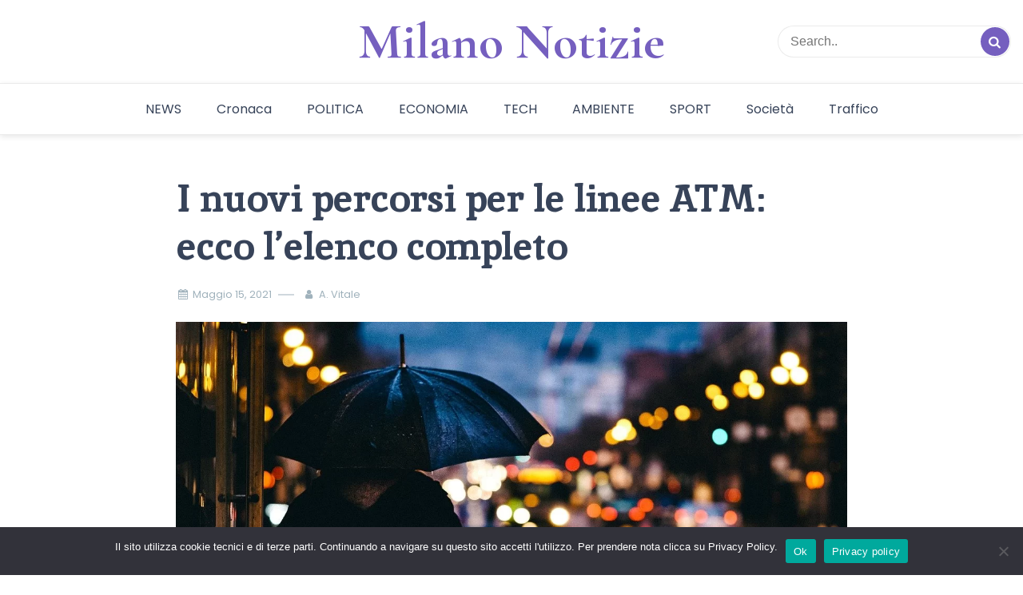

--- FILE ---
content_type: text/html; charset=UTF-8
request_url: https://milano-notizie.it/nuovi-percorsi-linee-atm-elenco-completo/
body_size: 49681
content:
<!doctype html>
<html lang="it-IT">

<head>
    <meta charset="UTF-8">
    <meta name="description" content="">
    <meta name="viewport" content="width=device-width, initial-scale=1">
    <meta name="color-scheme" content="light">
    <link rel="profile" href="https://gmpg.org/xfn/11">

    <meta name='robots' content='index, follow, max-image-preview:large, max-snippet:-1, max-video-preview:-1' />
	<style>img:is([sizes="auto" i], [sizes^="auto," i]) { contain-intrinsic-size: 3000px 1500px }</style>
	
	<!-- This site is optimized with the Yoast SEO plugin v22.7 - https://yoast.com/wordpress/plugins/seo/ -->
	<title>I nuovi percorsi per le linee ATM: ecco l’elenco completo - Milano Notizie</title>
	<link rel="canonical" href="https://milano-notizie.it/nuovi-percorsi-linee-atm-elenco-completo/" />
	<meta property="og:locale" content="it_IT" />
	<meta property="og:type" content="article" />
	<meta property="og:title" content="I nuovi percorsi per le linee ATM: ecco l’elenco completo - Milano Notizie" />
	<meta property="og:description" content="Notizie Milano – Le linee dei bus ATM a Milano in questi giorni cambiano il percorso solito che fanno quotidianamente. La linea bus numero 35 viene prolungata, nello specifico dal quartiere Porretta Certosa fino al quartiere Bovisasca e fino a M3 Affori FN e Bruzzano FN. Per quanto riguarda la linea numero 41, essa verrà [&hellip;]" />
	<meta property="og:url" content="https://milano-notizie.it/nuovi-percorsi-linee-atm-elenco-completo/" />
	<meta property="og:site_name" content="Milano Notizie" />
	<meta property="article:published_time" content="2021-05-15T22:26:22+00:00" />
	<meta property="article:modified_time" content="2021-05-17T22:31:54+00:00" />
	<meta property="og:image" content="https://milano-notizie.it/wp-content/uploads/2021/05/nuovi-percorsi-linee-atm.jpg" />
	<meta property="og:image:width" content="1280" />
	<meta property="og:image:height" content="758" />
	<meta property="og:image:type" content="image/jpeg" />
	<meta name="author" content="A. Vitale" />
	<meta name="twitter:card" content="summary_large_image" />
	<meta name="twitter:label1" content="Scritto da" />
	<meta name="twitter:data1" content="A. Vitale" />
	<meta name="twitter:label2" content="Tempo di lettura stimato" />
	<meta name="twitter:data2" content="4 minuti" />
	<script type="application/ld+json" class="yoast-schema-graph">{"@context":"https://schema.org","@graph":[{"@type":"WebPage","@id":"https://milano-notizie.it/nuovi-percorsi-linee-atm-elenco-completo/","url":"https://milano-notizie.it/nuovi-percorsi-linee-atm-elenco-completo/","name":"I nuovi percorsi per le linee ATM: ecco l’elenco completo - Milano Notizie","isPartOf":{"@id":"https://milano-notizie.it/#website"},"primaryImageOfPage":{"@id":"https://milano-notizie.it/nuovi-percorsi-linee-atm-elenco-completo/#primaryimage"},"image":{"@id":"https://milano-notizie.it/nuovi-percorsi-linee-atm-elenco-completo/#primaryimage"},"thumbnailUrl":"https://milano-notizie.it/wp-content/uploads/2021/05/nuovi-percorsi-linee-atm.jpg","datePublished":"2021-05-15T22:26:22+00:00","dateModified":"2021-05-17T22:31:54+00:00","author":{"@id":"https://milano-notizie.it/#/schema/person/8964d93cd29ec10b0f2691e4d5dd7049"},"breadcrumb":{"@id":"https://milano-notizie.it/nuovi-percorsi-linee-atm-elenco-completo/#breadcrumb"},"inLanguage":"it-IT","potentialAction":[{"@type":"ReadAction","target":["https://milano-notizie.it/nuovi-percorsi-linee-atm-elenco-completo/"]}]},{"@type":"ImageObject","inLanguage":"it-IT","@id":"https://milano-notizie.it/nuovi-percorsi-linee-atm-elenco-completo/#primaryimage","url":"https://milano-notizie.it/wp-content/uploads/2021/05/nuovi-percorsi-linee-atm.jpg","contentUrl":"https://milano-notizie.it/wp-content/uploads/2021/05/nuovi-percorsi-linee-atm.jpg","width":1280,"height":758,"caption":"nuovi-percorsi-linee-atm"},{"@type":"BreadcrumbList","@id":"https://milano-notizie.it/nuovi-percorsi-linee-atm-elenco-completo/#breadcrumb","itemListElement":[{"@type":"ListItem","position":1,"name":"Home","item":"https://milano-notizie.it/"},{"@type":"ListItem","position":2,"name":"I nuovi percorsi per le linee ATM: ecco l’elenco completo"}]},{"@type":"WebSite","@id":"https://milano-notizie.it/#website","url":"https://milano-notizie.it/","name":"Milano-Notizie.it - Notizie di Milano in tempo reale","description":"","potentialAction":[{"@type":"SearchAction","target":{"@type":"EntryPoint","urlTemplate":"https://milano-notizie.it/?s={search_term_string}"},"query-input":"required name=search_term_string"}],"inLanguage":"it-IT"},{"@type":"Person","@id":"https://milano-notizie.it/#/schema/person/8964d93cd29ec10b0f2691e4d5dd7049","name":"A. Vitale","image":{"@type":"ImageObject","inLanguage":"it-IT","@id":"https://milano-notizie.it/#/schema/person/image/","url":"https://secure.gravatar.com/avatar/e10a178f8c6a35cc1174d43f10d626e40e6168f43836ac6a762bef6ff717ab56?s=96&d=mm&r=g","contentUrl":"https://secure.gravatar.com/avatar/e10a178f8c6a35cc1174d43f10d626e40e6168f43836ac6a762bef6ff717ab56?s=96&d=mm&r=g","caption":"A. Vitale"},"url":"https://milano-notizie.it/author/andriana/"}]}</script>
	<!-- / Yoast SEO plugin. -->


<link rel='dns-prefetch' href='//fonts.googleapis.com' />
<link rel='dns-prefetch' href='//www.googletagmanager.com' />
<link rel='dns-prefetch' href='//pagead2.googlesyndication.com' />
<link rel="alternate" type="application/rss+xml" title="Milano Notizie &raquo; Feed" href="https://milano-notizie.it/feed/" />
<link rel="alternate" type="application/rss+xml" title="Milano Notizie &raquo; Feed dei commenti" href="https://milano-notizie.it/comments/feed/" />
<link rel="alternate" type="application/rss+xml" title="Milano Notizie &raquo; I nuovi percorsi per le linee ATM: ecco l’elenco completo Feed dei commenti" href="https://milano-notizie.it/nuovi-percorsi-linee-atm-elenco-completo/feed/" />
<script>
window._wpemojiSettings = {"baseUrl":"https:\/\/s.w.org\/images\/core\/emoji\/16.0.1\/72x72\/","ext":".png","svgUrl":"https:\/\/s.w.org\/images\/core\/emoji\/16.0.1\/svg\/","svgExt":".svg","source":{"concatemoji":"https:\/\/milano-notizie.it\/wp-includes\/js\/wp-emoji-release.min.js?ver=6.8.3"}};
/*! This file is auto-generated */
!function(s,n){var o,i,e;function c(e){try{var t={supportTests:e,timestamp:(new Date).valueOf()};sessionStorage.setItem(o,JSON.stringify(t))}catch(e){}}function p(e,t,n){e.clearRect(0,0,e.canvas.width,e.canvas.height),e.fillText(t,0,0);var t=new Uint32Array(e.getImageData(0,0,e.canvas.width,e.canvas.height).data),a=(e.clearRect(0,0,e.canvas.width,e.canvas.height),e.fillText(n,0,0),new Uint32Array(e.getImageData(0,0,e.canvas.width,e.canvas.height).data));return t.every(function(e,t){return e===a[t]})}function u(e,t){e.clearRect(0,0,e.canvas.width,e.canvas.height),e.fillText(t,0,0);for(var n=e.getImageData(16,16,1,1),a=0;a<n.data.length;a++)if(0!==n.data[a])return!1;return!0}function f(e,t,n,a){switch(t){case"flag":return n(e,"\ud83c\udff3\ufe0f\u200d\u26a7\ufe0f","\ud83c\udff3\ufe0f\u200b\u26a7\ufe0f")?!1:!n(e,"\ud83c\udde8\ud83c\uddf6","\ud83c\udde8\u200b\ud83c\uddf6")&&!n(e,"\ud83c\udff4\udb40\udc67\udb40\udc62\udb40\udc65\udb40\udc6e\udb40\udc67\udb40\udc7f","\ud83c\udff4\u200b\udb40\udc67\u200b\udb40\udc62\u200b\udb40\udc65\u200b\udb40\udc6e\u200b\udb40\udc67\u200b\udb40\udc7f");case"emoji":return!a(e,"\ud83e\udedf")}return!1}function g(e,t,n,a){var r="undefined"!=typeof WorkerGlobalScope&&self instanceof WorkerGlobalScope?new OffscreenCanvas(300,150):s.createElement("canvas"),o=r.getContext("2d",{willReadFrequently:!0}),i=(o.textBaseline="top",o.font="600 32px Arial",{});return e.forEach(function(e){i[e]=t(o,e,n,a)}),i}function t(e){var t=s.createElement("script");t.src=e,t.defer=!0,s.head.appendChild(t)}"undefined"!=typeof Promise&&(o="wpEmojiSettingsSupports",i=["flag","emoji"],n.supports={everything:!0,everythingExceptFlag:!0},e=new Promise(function(e){s.addEventListener("DOMContentLoaded",e,{once:!0})}),new Promise(function(t){var n=function(){try{var e=JSON.parse(sessionStorage.getItem(o));if("object"==typeof e&&"number"==typeof e.timestamp&&(new Date).valueOf()<e.timestamp+604800&&"object"==typeof e.supportTests)return e.supportTests}catch(e){}return null}();if(!n){if("undefined"!=typeof Worker&&"undefined"!=typeof OffscreenCanvas&&"undefined"!=typeof URL&&URL.createObjectURL&&"undefined"!=typeof Blob)try{var e="postMessage("+g.toString()+"("+[JSON.stringify(i),f.toString(),p.toString(),u.toString()].join(",")+"));",a=new Blob([e],{type:"text/javascript"}),r=new Worker(URL.createObjectURL(a),{name:"wpTestEmojiSupports"});return void(r.onmessage=function(e){c(n=e.data),r.terminate(),t(n)})}catch(e){}c(n=g(i,f,p,u))}t(n)}).then(function(e){for(var t in e)n.supports[t]=e[t],n.supports.everything=n.supports.everything&&n.supports[t],"flag"!==t&&(n.supports.everythingExceptFlag=n.supports.everythingExceptFlag&&n.supports[t]);n.supports.everythingExceptFlag=n.supports.everythingExceptFlag&&!n.supports.flag,n.DOMReady=!1,n.readyCallback=function(){n.DOMReady=!0}}).then(function(){return e}).then(function(){var e;n.supports.everything||(n.readyCallback(),(e=n.source||{}).concatemoji?t(e.concatemoji):e.wpemoji&&e.twemoji&&(t(e.twemoji),t(e.wpemoji)))}))}((window,document),window._wpemojiSettings);
</script>
<style id='wp-emoji-styles-inline-css'>

	img.wp-smiley, img.emoji {
		display: inline !important;
		border: none !important;
		box-shadow: none !important;
		height: 1em !important;
		width: 1em !important;
		margin: 0 0.07em !important;
		vertical-align: -0.1em !important;
		background: none !important;
		padding: 0 !important;
	}
</style>
<link rel='stylesheet' id='wp-block-library-css' href='https://milano-notizie.it/wp-includes/css/dist/block-library/style.min.css?ver=6.8.3' media='all' />
<style id='classic-theme-styles-inline-css'>
/*! This file is auto-generated */
.wp-block-button__link{color:#fff;background-color:#32373c;border-radius:9999px;box-shadow:none;text-decoration:none;padding:calc(.667em + 2px) calc(1.333em + 2px);font-size:1.125em}.wp-block-file__button{background:#32373c;color:#fff;text-decoration:none}
</style>
<style id='global-styles-inline-css'>
:root{--wp--preset--aspect-ratio--square: 1;--wp--preset--aspect-ratio--4-3: 4/3;--wp--preset--aspect-ratio--3-4: 3/4;--wp--preset--aspect-ratio--3-2: 3/2;--wp--preset--aspect-ratio--2-3: 2/3;--wp--preset--aspect-ratio--16-9: 16/9;--wp--preset--aspect-ratio--9-16: 9/16;--wp--preset--color--black: #000000;--wp--preset--color--cyan-bluish-gray: #abb8c3;--wp--preset--color--white: #ffffff;--wp--preset--color--pale-pink: #f78da7;--wp--preset--color--vivid-red: #cf2e2e;--wp--preset--color--luminous-vivid-orange: #ff6900;--wp--preset--color--luminous-vivid-amber: #fcb900;--wp--preset--color--light-green-cyan: #7bdcb5;--wp--preset--color--vivid-green-cyan: #00d084;--wp--preset--color--pale-cyan-blue: #8ed1fc;--wp--preset--color--vivid-cyan-blue: #0693e3;--wp--preset--color--vivid-purple: #9b51e0;--wp--preset--gradient--vivid-cyan-blue-to-vivid-purple: linear-gradient(135deg,rgba(6,147,227,1) 0%,rgb(155,81,224) 100%);--wp--preset--gradient--light-green-cyan-to-vivid-green-cyan: linear-gradient(135deg,rgb(122,220,180) 0%,rgb(0,208,130) 100%);--wp--preset--gradient--luminous-vivid-amber-to-luminous-vivid-orange: linear-gradient(135deg,rgba(252,185,0,1) 0%,rgba(255,105,0,1) 100%);--wp--preset--gradient--luminous-vivid-orange-to-vivid-red: linear-gradient(135deg,rgba(255,105,0,1) 0%,rgb(207,46,46) 100%);--wp--preset--gradient--very-light-gray-to-cyan-bluish-gray: linear-gradient(135deg,rgb(238,238,238) 0%,rgb(169,184,195) 100%);--wp--preset--gradient--cool-to-warm-spectrum: linear-gradient(135deg,rgb(74,234,220) 0%,rgb(151,120,209) 20%,rgb(207,42,186) 40%,rgb(238,44,130) 60%,rgb(251,105,98) 80%,rgb(254,248,76) 100%);--wp--preset--gradient--blush-light-purple: linear-gradient(135deg,rgb(255,206,236) 0%,rgb(152,150,240) 100%);--wp--preset--gradient--blush-bordeaux: linear-gradient(135deg,rgb(254,205,165) 0%,rgb(254,45,45) 50%,rgb(107,0,62) 100%);--wp--preset--gradient--luminous-dusk: linear-gradient(135deg,rgb(255,203,112) 0%,rgb(199,81,192) 50%,rgb(65,88,208) 100%);--wp--preset--gradient--pale-ocean: linear-gradient(135deg,rgb(255,245,203) 0%,rgb(182,227,212) 50%,rgb(51,167,181) 100%);--wp--preset--gradient--electric-grass: linear-gradient(135deg,rgb(202,248,128) 0%,rgb(113,206,126) 100%);--wp--preset--gradient--midnight: linear-gradient(135deg,rgb(2,3,129) 0%,rgb(40,116,252) 100%);--wp--preset--font-size--small: 13px;--wp--preset--font-size--medium: 20px;--wp--preset--font-size--large: 36px;--wp--preset--font-size--x-large: 42px;--wp--preset--spacing--20: 0.44rem;--wp--preset--spacing--30: 0.67rem;--wp--preset--spacing--40: 1rem;--wp--preset--spacing--50: 1.5rem;--wp--preset--spacing--60: 2.25rem;--wp--preset--spacing--70: 3.38rem;--wp--preset--spacing--80: 5.06rem;--wp--preset--shadow--natural: 6px 6px 9px rgba(0, 0, 0, 0.2);--wp--preset--shadow--deep: 12px 12px 50px rgba(0, 0, 0, 0.4);--wp--preset--shadow--sharp: 6px 6px 0px rgba(0, 0, 0, 0.2);--wp--preset--shadow--outlined: 6px 6px 0px -3px rgba(255, 255, 255, 1), 6px 6px rgba(0, 0, 0, 1);--wp--preset--shadow--crisp: 6px 6px 0px rgba(0, 0, 0, 1);}:where(.is-layout-flex){gap: 0.5em;}:where(.is-layout-grid){gap: 0.5em;}body .is-layout-flex{display: flex;}.is-layout-flex{flex-wrap: wrap;align-items: center;}.is-layout-flex > :is(*, div){margin: 0;}body .is-layout-grid{display: grid;}.is-layout-grid > :is(*, div){margin: 0;}:where(.wp-block-columns.is-layout-flex){gap: 2em;}:where(.wp-block-columns.is-layout-grid){gap: 2em;}:where(.wp-block-post-template.is-layout-flex){gap: 1.25em;}:where(.wp-block-post-template.is-layout-grid){gap: 1.25em;}.has-black-color{color: var(--wp--preset--color--black) !important;}.has-cyan-bluish-gray-color{color: var(--wp--preset--color--cyan-bluish-gray) !important;}.has-white-color{color: var(--wp--preset--color--white) !important;}.has-pale-pink-color{color: var(--wp--preset--color--pale-pink) !important;}.has-vivid-red-color{color: var(--wp--preset--color--vivid-red) !important;}.has-luminous-vivid-orange-color{color: var(--wp--preset--color--luminous-vivid-orange) !important;}.has-luminous-vivid-amber-color{color: var(--wp--preset--color--luminous-vivid-amber) !important;}.has-light-green-cyan-color{color: var(--wp--preset--color--light-green-cyan) !important;}.has-vivid-green-cyan-color{color: var(--wp--preset--color--vivid-green-cyan) !important;}.has-pale-cyan-blue-color{color: var(--wp--preset--color--pale-cyan-blue) !important;}.has-vivid-cyan-blue-color{color: var(--wp--preset--color--vivid-cyan-blue) !important;}.has-vivid-purple-color{color: var(--wp--preset--color--vivid-purple) !important;}.has-black-background-color{background-color: var(--wp--preset--color--black) !important;}.has-cyan-bluish-gray-background-color{background-color: var(--wp--preset--color--cyan-bluish-gray) !important;}.has-white-background-color{background-color: var(--wp--preset--color--white) !important;}.has-pale-pink-background-color{background-color: var(--wp--preset--color--pale-pink) !important;}.has-vivid-red-background-color{background-color: var(--wp--preset--color--vivid-red) !important;}.has-luminous-vivid-orange-background-color{background-color: var(--wp--preset--color--luminous-vivid-orange) !important;}.has-luminous-vivid-amber-background-color{background-color: var(--wp--preset--color--luminous-vivid-amber) !important;}.has-light-green-cyan-background-color{background-color: var(--wp--preset--color--light-green-cyan) !important;}.has-vivid-green-cyan-background-color{background-color: var(--wp--preset--color--vivid-green-cyan) !important;}.has-pale-cyan-blue-background-color{background-color: var(--wp--preset--color--pale-cyan-blue) !important;}.has-vivid-cyan-blue-background-color{background-color: var(--wp--preset--color--vivid-cyan-blue) !important;}.has-vivid-purple-background-color{background-color: var(--wp--preset--color--vivid-purple) !important;}.has-black-border-color{border-color: var(--wp--preset--color--black) !important;}.has-cyan-bluish-gray-border-color{border-color: var(--wp--preset--color--cyan-bluish-gray) !important;}.has-white-border-color{border-color: var(--wp--preset--color--white) !important;}.has-pale-pink-border-color{border-color: var(--wp--preset--color--pale-pink) !important;}.has-vivid-red-border-color{border-color: var(--wp--preset--color--vivid-red) !important;}.has-luminous-vivid-orange-border-color{border-color: var(--wp--preset--color--luminous-vivid-orange) !important;}.has-luminous-vivid-amber-border-color{border-color: var(--wp--preset--color--luminous-vivid-amber) !important;}.has-light-green-cyan-border-color{border-color: var(--wp--preset--color--light-green-cyan) !important;}.has-vivid-green-cyan-border-color{border-color: var(--wp--preset--color--vivid-green-cyan) !important;}.has-pale-cyan-blue-border-color{border-color: var(--wp--preset--color--pale-cyan-blue) !important;}.has-vivid-cyan-blue-border-color{border-color: var(--wp--preset--color--vivid-cyan-blue) !important;}.has-vivid-purple-border-color{border-color: var(--wp--preset--color--vivid-purple) !important;}.has-vivid-cyan-blue-to-vivid-purple-gradient-background{background: var(--wp--preset--gradient--vivid-cyan-blue-to-vivid-purple) !important;}.has-light-green-cyan-to-vivid-green-cyan-gradient-background{background: var(--wp--preset--gradient--light-green-cyan-to-vivid-green-cyan) !important;}.has-luminous-vivid-amber-to-luminous-vivid-orange-gradient-background{background: var(--wp--preset--gradient--luminous-vivid-amber-to-luminous-vivid-orange) !important;}.has-luminous-vivid-orange-to-vivid-red-gradient-background{background: var(--wp--preset--gradient--luminous-vivid-orange-to-vivid-red) !important;}.has-very-light-gray-to-cyan-bluish-gray-gradient-background{background: var(--wp--preset--gradient--very-light-gray-to-cyan-bluish-gray) !important;}.has-cool-to-warm-spectrum-gradient-background{background: var(--wp--preset--gradient--cool-to-warm-spectrum) !important;}.has-blush-light-purple-gradient-background{background: var(--wp--preset--gradient--blush-light-purple) !important;}.has-blush-bordeaux-gradient-background{background: var(--wp--preset--gradient--blush-bordeaux) !important;}.has-luminous-dusk-gradient-background{background: var(--wp--preset--gradient--luminous-dusk) !important;}.has-pale-ocean-gradient-background{background: var(--wp--preset--gradient--pale-ocean) !important;}.has-electric-grass-gradient-background{background: var(--wp--preset--gradient--electric-grass) !important;}.has-midnight-gradient-background{background: var(--wp--preset--gradient--midnight) !important;}.has-small-font-size{font-size: var(--wp--preset--font-size--small) !important;}.has-medium-font-size{font-size: var(--wp--preset--font-size--medium) !important;}.has-large-font-size{font-size: var(--wp--preset--font-size--large) !important;}.has-x-large-font-size{font-size: var(--wp--preset--font-size--x-large) !important;}
:where(.wp-block-post-template.is-layout-flex){gap: 1.25em;}:where(.wp-block-post-template.is-layout-grid){gap: 1.25em;}
:where(.wp-block-columns.is-layout-flex){gap: 2em;}:where(.wp-block-columns.is-layout-grid){gap: 2em;}
:root :where(.wp-block-pullquote){font-size: 1.5em;line-height: 1.6;}
</style>
<link rel='stylesheet' id='contact-form-7-css' href='https://milano-notizie.it/wp-content/plugins/contact-form-7/includes/css/styles.css?ver=5.8.5' media='all' />
<link rel='stylesheet' id='cookie-notice-front-css' href='https://milano-notizie.it/wp-content/plugins/cookie-notice/css/front.min.css?ver=2.5.6' media='all' />
<link rel='stylesheet' id='fontello-css' href='https://milano-notizie.it/wp-content/themes/simple-press/css/fontello.css?ver=6.8.3' media='all' />
<link rel='stylesheet' id='simple-press-googlefonts-css' href='https://fonts.googleapis.com/css?family=Poppins%3A200%2C300%2C400%2C500%2C600%2C700%2C800%2C900%7CInika%3A200%2C300%2C400%2C500%2C600%2C700%2C800%2C900%7CCormorant+Garamond%3A200%2C300%2C400%2C500%2C600%2C700%2C800%2C900%7C&#038;ver=6.8.3' media='all' />
<link rel='stylesheet' id='simple-press-style-css' href='https://milano-notizie.it/wp-content/themes/simple-press/style.css?ver=1.0.7' media='all' />
<style id='simple-press-style-inline-css'>


                :root {
                        --primary-color: #755fbf;
                        --secondary-color: #3a458c;
                        --text-color: #333333;
                        --light-color: #ffffff;
                        --dark-color: #374359;
                        --grey-color: #a0b2bc;
                }
                
                /* font family */
                body{ font: 400 16px Poppins; line-height: 1.7;}

                h1,h2,h3,h4,h5,h6{ font-family: Inika }                


                /* site title size */
                .site-title a{color: #755fbf;}
                .site-title{font-size: 4rem; font-family: Cormorant Garamond; }

                header .custom-logo{ width: 12rem; }

                /* container width */
                .container{max-width: 1400px; }

                
        
</style>
<script id="cookie-notice-front-js-before">
var cnArgs = {"ajaxUrl":"https:\/\/milano-notizie.it\/wp-admin\/admin-ajax.php","nonce":"233f1540b8","hideEffect":"fade","position":"bottom","onScroll":false,"onScrollOffset":100,"onClick":false,"cookieName":"cookie_notice_accepted","cookieTime":2592000,"cookieTimeRejected":2592000,"globalCookie":false,"redirection":false,"cache":true,"revokeCookies":false,"revokeCookiesOpt":"automatic"};
</script>
<script src="https://milano-notizie.it/wp-content/plugins/cookie-notice/js/front.min.js?ver=2.5.6" id="cookie-notice-front-js"></script>
<script src="https://milano-notizie.it/wp-includes/js/jquery/jquery.min.js?ver=3.7.1" id="jquery-core-js"></script>
<script src="https://milano-notizie.it/wp-includes/js/jquery/jquery-migrate.min.js?ver=3.4.1" id="jquery-migrate-js"></script>
<script id="simple_press_loadmore-js-extra">
var simple_press_loadmore_params = {"ajaxurl":"https:\/\/milano-notizie.it\/wp-admin\/admin-ajax.php","current_page":"1","max_page":"53","cat":"0"};
</script>
<script src="https://milano-notizie.it/wp-content/themes/simple-press/js/loadmore.js?ver=6.8.3" id="simple_press_loadmore-js"></script>
<link rel="https://api.w.org/" href="https://milano-notizie.it/wp-json/" /><link rel="alternate" title="JSON" type="application/json" href="https://milano-notizie.it/wp-json/wp/v2/posts/740" /><link rel="EditURI" type="application/rsd+xml" title="RSD" href="https://milano-notizie.it/xmlrpc.php?rsd" />
<meta name="generator" content="WordPress 6.8.3" />
<link rel='shortlink' href='https://milano-notizie.it/?p=740' />
<link rel="alternate" title="oEmbed (JSON)" type="application/json+oembed" href="https://milano-notizie.it/wp-json/oembed/1.0/embed?url=https%3A%2F%2Fmilano-notizie.it%2Fnuovi-percorsi-linee-atm-elenco-completo%2F" />
<link rel="alternate" title="oEmbed (XML)" type="text/xml+oembed" href="https://milano-notizie.it/wp-json/oembed/1.0/embed?url=https%3A%2F%2Fmilano-notizie.it%2Fnuovi-percorsi-linee-atm-elenco-completo%2F&#038;format=xml" />
<meta name="generator" content="Site Kit by Google 1.152.1" /><link rel="pingback" href="https://milano-notizie.it/xmlrpc.php">
<!-- Meta tag Google AdSense aggiunti da Site Kit -->
<meta name="google-adsense-platform-account" content="ca-host-pub-2644536267352236">
<meta name="google-adsense-platform-domain" content="sitekit.withgoogle.com">
<!-- Fine dei meta tag Google AdSense aggiunti da Site Kit -->

<!-- Snippet Google AdSense aggiunto da Site Kit -->
<script async src="https://pagead2.googlesyndication.com/pagead/js/adsbygoogle.js?client=ca-pub-8175119422791718&amp;host=ca-host-pub-2644536267352236" crossorigin="anonymous"></script>

<!-- Termina lo snippet Google AdSense aggiunto da Site Kit -->
<link rel="icon" href="https://milano-notizie.it/wp-content/uploads/2021/05/cropped-Logo-Milano-Notizie-32x32.png" sizes="32x32" />
<link rel="icon" href="https://milano-notizie.it/wp-content/uploads/2021/05/cropped-Logo-Milano-Notizie-192x192.png" sizes="192x192" />
<link rel="apple-touch-icon" href="https://milano-notizie.it/wp-content/uploads/2021/05/cropped-Logo-Milano-Notizie-180x180.png" />
<meta name="msapplication-TileImage" content="https://milano-notizie.it/wp-content/uploads/2021/05/cropped-Logo-Milano-Notizie-270x270.png" />
</head>


<body class="wp-singular post-template-default single single-post postid-740 single-format-standard wp-theme-simple-press cookies-not-set no-sidebar">
        
    <div id="page" class="site">
        <a class="skip-link screen-reader-text" href="#primary">Skip to content</a>

        <header id="masthead" class="site-header">
            <div class="header-layout-4">
	<div class="middle-header header-wrapper">
		<div class="container">
			<ul class="social-links">
                    
        
</ul>

			<div class="site-branding">
				<div class="site-title"><a href="https://milano-notizie.it" rel="home">Milano Notizie</a></div>							</div><!-- .site-branding -->
			<form class="header-search" action="https://milano-notizie.it">
	<input type="text" placeholder="Search.." name="s">
	<button type="submit"><i class="icon-search"></i></button>
</form> 
		</div>
	</div>
	<div class="sticky-top">
	<div class="bottom-header">
		<div class="container">
			<div class="site-branding">
				<div class="site-title"><a href="https://milano-notizie.it" rel="home">Milano Notizie</a></div>							</div><!-- .site-branding -->
			<nav id="site-navigation" class="main-navigation">
				<button class="menu-toggle" aria-controls="primary-menu" aria-expanded="false"><!-- Primary Menu -->
					<div id="nav-icon">
						<span></span>
						<span></span>
						<span></span>
						<span></span>
					</div>
				</button>
				<div class="menu-td-demo-header-menu-container"><ul id="primary-menu" class="menu"><li id="menu-item-158" class="menu-item menu-item-type-post_type menu-item-object-page menu-item-home menu-item-158"><a href="https://milano-notizie.it/milano-notizie-it/">NEWS</a></li>
<li id="menu-item-587" class="menu-item menu-item-type-taxonomy menu-item-object-category menu-item-587"><a href="https://milano-notizie.it/cronaca/">Cronaca</a></li>
<li id="menu-item-159" class="menu-item menu-item-type-custom menu-item-object-custom menu-item-159"><a href="https://milano-notizie.it/politica/">POLITICA</a></li>
<li id="menu-item-160" class="menu-item menu-item-type-custom menu-item-object-custom menu-item-160"><a href="https://milano-notizie.it/economia/">ECONOMIA</a></li>
<li id="menu-item-162" class="menu-item menu-item-type-custom menu-item-object-custom menu-item-162"><a href="https://milano-notizie.it/tecnologia/">TECH</a></li>
<li id="menu-item-337" class="menu-item menu-item-type-taxonomy menu-item-object-category menu-item-337"><a href="https://milano-notizie.it/ambiente/">AMBIENTE</a></li>
<li id="menu-item-338" class="menu-item menu-item-type-taxonomy menu-item-object-category menu-item-338"><a href="https://milano-notizie.it/sport/">SPORT</a></li>
<li id="menu-item-355" class="menu-item menu-item-type-taxonomy menu-item-object-category menu-item-355"><a href="https://milano-notizie.it/societa/">Società</a></li>
<li id="menu-item-586" class="menu-item menu-item-type-taxonomy menu-item-object-category current-post-ancestor current-menu-parent current-post-parent menu-item-586"><a href="https://milano-notizie.it/traffico/">Traffico</a></li>
</ul></div>			</nav><!-- #site-navigation -->
		</div>
		</div>
	</div>
</div>        </header><!-- #masthead -->

        

        
    </div>



    <div id="primary">


    <div class="top-banner-section">
        <img src="">
    </div>


    

    
            <div class="simple-press-light-dark-toggle">           
            <label class="switch simple-press-light-dark-toggle-label" for="simple-press-light-dark-toggle-btn">
            <input type="checkbox" name="checkbox" id="simple-press-light-dark-toggle-btn">
            <span class="slider round"></span>
            </label>
        </div>
    



<div class="inside-page content-area">
    <div class="container">
        <div class="row">

            <div class="col-sm-12" id="main-content">
                <section class="page-section full-width-view">
                    <div class="detail-content">

                                                    <h1 class="page-title">I nuovi percorsi per le linee ATM: ecco l’elenco completo</h1>

<div class="single-post">

    
    <div class="info">
        <ul class="list-inline">
                         
                                <li class="post-date"><i class="icon-calendar"></i> <a
                    href="https://milano-notizie.it/2021/05/15/">Maggio 15, 2021</a>
                </li>
            
                            
                <li class="post-author"><i class="icon-user"></i>
                    <a class="url fn n" href="https://milano-notizie.it/author/andriana/">
                                                                            <div class="author-image">
                                                            </div>
                                                A. Vitale                    </a>
                </li>
            

                               

                
               

        </ul>
        <ul class="list-inline">

            


            
            

        </ul>
    </div>





<div class="post-content">
    
                    <figure class="feature-image">
                <img width="1280" height="758" src="https://milano-notizie.it/wp-content/uploads/2021/05/nuovi-percorsi-linee-atm.jpg" class="attachment-full size-full wp-post-image" alt="nuovi-percorsi-linee-atm" decoding="async" fetchpriority="high" srcset="https://milano-notizie.it/wp-content/uploads/2021/05/nuovi-percorsi-linee-atm.jpg 1280w, https://milano-notizie.it/wp-content/uploads/2021/05/nuovi-percorsi-linee-atm-300x178.jpg 300w, https://milano-notizie.it/wp-content/uploads/2021/05/nuovi-percorsi-linee-atm-1024x606.jpg 1024w, https://milano-notizie.it/wp-content/uploads/2021/05/nuovi-percorsi-linee-atm-768x455.jpg 768w, https://milano-notizie.it/wp-content/uploads/2021/05/nuovi-percorsi-linee-atm-696x412.jpg 696w, https://milano-notizie.it/wp-content/uploads/2021/05/nuovi-percorsi-linee-atm-1068x632.jpg 1068w, https://milano-notizie.it/wp-content/uploads/2021/05/nuovi-percorsi-linee-atm-709x420.jpg 709w" sizes="(max-width: 1280px) 100vw, 1280px" />            </figure>
                

    <article>
        <div class="inner-social">
                            <div class="inner-social-share">
                    <div class="info">
                            <script type="text/javascript">
	var fb = 'Facebook';
	var twitter = 'Twitter';
	var pinterest = 'Pinterest';
	var linkedin = 'Linkedin';
</script>

                    </div>
                </div>
                    </div>
        <div class="inner-article-content">
        <p><strong>Notizie Milano –</strong> Le <strong>linee dei bus ATM a Milano</strong> in questi giorni cambiano il percorso solito che fanno quotidianamente. La <strong>linea bus numero 35</strong> viene prolungata, nello specifico dal quartiere Porretta Certosa fino al quartiere Bovisasca e fino a M3 Affori FN e Bruzzano FN. Per quanto riguarda la <strong>linea numero 41</strong>, essa verrà modificata e prolungata partendo da Affori fino ad arrivare al Pronto Soccorso dell’ospedale Niguarda, cioè Niguarda sarebbe a dire nei pressi di Piazza Belloveso.</p>
<p>I servizi di trasporto pubblico si migliorano grazie ai nuovi percorsi stabiliti per le linee ATM, i quali potranno rendere migliore la vita dei cittadini e la mobilità all’interno dei loro quartieri. Le zone coinvolte sono <strong>Porretta Certosa, Bovisasca, Comasina, Affori, Bruzzano e Niguarda</strong>, i cui abitanti avranno la possibilità di raggiungere in maniera più comoda le linee stabilite della metropolitana e delle ferrovie, così come l’ospedale Niguarda.</p>
<p>Si potrà arrivare molto più facilmente e senza la necessità di dover utilizzare la macchina, il tutto grazie all’opera di prolungamento delle linee 35 e 41 che sono state migliorate. Questa ridefinizione della mappatura dei trasporti consentirà anche di apportare un <strong>tasso di inquinamento inferiore</strong> rispetto al solito, dal momento che le distanze si accorciano all’interno della città ad un massimo di un quarto d’ora.</p>
<p>Attraverso i prolungamenti della linea numero 35, i tanti abitanti che fanno parte del quartiere Porretta Certosa, di via Castellamare, e quelli che abitano nel quartiere Bovisasca possono arrivare in fretta e con comodità alla Metro 3 Affori FN. Stessa cosa per gli abitanti che si trovano in via Chiasserini che fino ad ora non godevano neanche del servizio bus. La linea 41, invece, sfrutta un prolungamento che arriva fino al Niguarda e successivamente arriva a Piazza Belloveso, consentendo in questo modo a coloro che fanno parte dei quartieri Bovisasca, Comasina, Affori, Bruzzano e Niguarda di poter arrivare senza problemi al Pronto Soccorso dell’ospedale, soprattutto in circostanze di emergenza quando si creano le situazioni di necessità.</p>
<p>Viene attivata, inoltre, la fermata di via Besta che consente di offrire un opportuno servizio di trasporto alle persone che fanno parte del quartiere di via Assietta, che si trova tra Affori e Bovisasca, il quale fino ad ora è stato senza il servizio di autobus e quindi di mezzi pubblici.</p>
<p><img decoding="async" class="size-large wp-image-742 aligncenter" src="https://milano-notizie.it/wp-content/uploads/2021/05/nuovo-percorso-linee-atm-1024x730.jpg" alt="nuovo-percorso-linee-atm" width="696" height="496" srcset="https://milano-notizie.it/wp-content/uploads/2021/05/nuovo-percorso-linee-atm-1024x730.jpg 1024w, https://milano-notizie.it/wp-content/uploads/2021/05/nuovo-percorso-linee-atm-300x214.jpg 300w, https://milano-notizie.it/wp-content/uploads/2021/05/nuovo-percorso-linee-atm-768x547.jpg 768w, https://milano-notizie.it/wp-content/uploads/2021/05/nuovo-percorso-linee-atm-696x496.jpg 696w, https://milano-notizie.it/wp-content/uploads/2021/05/nuovo-percorso-linee-atm-1068x761.jpg 1068w, https://milano-notizie.it/wp-content/uploads/2021/05/nuovo-percorso-linee-atm-589x420.jpg 589w, https://milano-notizie.it/wp-content/uploads/2021/05/nuovo-percorso-linee-atm-100x70.jpg 100w, https://milano-notizie.it/wp-content/uploads/2021/05/nuovo-percorso-linee-atm.jpg 1280w" sizes="(max-width: 696px) 100vw, 696px"></p>
<h2><span id="Le_novita_delle_linee_ATM_ed_i_cambiamenti_previsti">Le novità delle linee ATM ed i cambiamenti previsti</span></h2>
<p>I nuovi percorsi delle linee ATM nel dettaglio sono così evidenziati: il <strong>bus 35</strong> segue il tragitto che va tra Molino Dorino della M1 e la fermata Castellamare/Chiasserini, poi continua sulla nuova tratta per arrivare fino alla stazione di Bruzzano FN, attraversando il quartiere Bovisasca. In questo cambiamento che coinvolge la linea del bus numero 35 non è previsto il passaggio per via Porretta. Le nuove fermate che vanno verso Bruzzano FN sono: Chiasserini 15/2; Bovisasca e Mozzoni; Assietta e Cervi; Besta, Ippocrate e Ciccotti; Ciccotti (Affori FN-M3); largo Abbagnano (Comasina M3); Oroboni e Senigallia; Senigallia; Morlotti e Senigallia; Pesaro e Oroboni; Bruzzano FN. In direzione Molino Dorino M1: Bruzzano FN; Senigallia; Oroboni e Senigallia; viale Rubicone e Oroboni; Comasina e Merloni; Ciccotti (Affori FN-M3); Ippocrate e Ciccotti; Besta; Assietta e Cervi; Bovisasca e Gabbro; Chiasserini 28.</p>
<p>Nel giorno del sabato, per permettere lo svolgimento del mercato settimanale solito nella strada di via Ippocrate, gli autobus passano nella via Bovisasca e in via Litta Modignani. Quindi, i bus non passano da via Assietta, via Ippocrate e via Ciccotti. Inoltre, si stanno svolgendo dei lavori stradali in via Oroboni e via Pesaro, quindi gli autobus che vanno in direzione Bruzzano non svolgono le consuete fermate in via Morlotti e in via Pesaro, nel passare in via Fano.</p>
<p>La tratta del <strong>bus</strong> <strong>numero 41</strong> segue il solito tratto che va dal capolinea che è il quartiere Bovisasca e la fermata in via Da Seregno/via Astesani, poi continua per via Fermi, Majorana, piazza Belloveso e via D’Anzi. Il bus 41 non farà più il tratto di via Senigallia-viale Rubicone-Bruzzano FN, dal momento che viene rimpiazzato<br>
dall’ultima pezzo del percorso svolto dalla linea dal numero 35. Quindi, le nuove soste sono situate in via Majorana per poter creare il collegamento con il Pronto Soccorso del Niguarda e via D’Anzi. Nel giorno settimanale del sabato in cui si svolge il mercato in via Ippocrate, invece, i mezzi di trasporto passano nella via Litta Modignani.</p>
<p>Il servizio offerto dalla <strong>Q41</strong> verrà rimpiazzato sia dalla linea bus dal numero 41, che farà il suo percorso fino più o meno all’orario dell’una di notte, sia dalla linea bus del numero 35, che si prolunga fino ad arrivare a Bruzzano.</p>
        </div>

          </article>

</div>



<div class="author-post clearfix">
                <div class="author-image">
            <a href="https://milano-notizie.it/author/andriana/"><img alt='' src='https://secure.gravatar.com/avatar/e10a178f8c6a35cc1174d43f10d626e40e6168f43836ac6a762bef6ff717ab56?s=75&#038;d=mm&#038;r=g' srcset='https://secure.gravatar.com/avatar/e10a178f8c6a35cc1174d43f10d626e40e6168f43836ac6a762bef6ff717ab56?s=150&#038;d=mm&#038;r=g 2x' class='avatar avatar-75 photo' height='75' width='75' loading='lazy' decoding='async'/></a>
        </div>
        <div class="author-details">
        <h4><a
            href="https://milano-notizie.it/author/andriana/">A. Vitale</a>
        </h4>
        <p></p>
    </div>
</div>

</div>                                                

                    </div><!-- /.end of deatil-content -->

                    
<div class="related-posts">
              
        <h2 class="main-title"></h2>          
        <div class="post-holder">
                            <div class="news-snippet">

                    
                                                <a href="https://milano-notizie.it/aeroporti-di-milano-malpensa-e-linate-quali-sono-le-nuove-regole-per-chi-viaggia-e-quali-destinazioni-e-possibile-raggiungere/" rel="bookmark" class="featured-image">
                            <img width="300" height="200" src="https://milano-notizie.it/wp-content/uploads/2024/11/beautiful-girl-standing-airport-1-300x200.jpg" class="attachment-medium size-medium wp-post-image" alt="" decoding="async" loading="lazy" srcset="https://milano-notizie.it/wp-content/uploads/2024/11/beautiful-girl-standing-airport-1-300x200.jpg 300w, https://milano-notizie.it/wp-content/uploads/2024/11/beautiful-girl-standing-airport-1-768x512.jpg 768w, https://milano-notizie.it/wp-content/uploads/2024/11/beautiful-girl-standing-airport-1.jpg 800w" sizes="auto, (max-width: 300px) 100vw, 300px" />                        </a>      

                           

                    <div class="summary">
                        <h5 class="news-title">
                            <a href="https://milano-notizie.it/aeroporti-di-milano-malpensa-e-linate-quali-sono-le-nuove-regole-per-chi-viaggia-e-quali-destinazioni-e-possibile-raggiungere/" rel="bookmark">
                                Aeroporti di Milano Malpensa e Linate: quali sono le nuove regole per chi viaggia e quali destinazioni è possibile raggiungere                            </a>
                        </h5>                                

                        <div class="info">
                    <ul class="list-inline">

                        

                            
                                                        <li><i class="icon-calendar"></i> <a
                                href="https://milano-notizie.it/2024/11/11/">Novembre 11, 2024</a>
                            </li>


                            

                        </ul>
                    </div>


                        <a href="https://milano-notizie.it/aeroporti-di-milano-malpensa-e-linate-quali-sono-le-nuove-regole-per-chi-viaggia-e-quali-destinazioni-e-possibile-raggiungere/" rel="bookmark" title="" class="readmore">
                            Read More                        </a>
                    </div>
                </div>
                            <div class="news-snippet">

                    
                                                <a href="https://milano-notizie.it/verifica-targa-auto-dalla-targa-al-modello-gratis/" rel="bookmark" class="featured-image">
                            <img width="300" height="201" src="https://milano-notizie.it/wp-content/uploads/2023/11/verifica-targa-auto-300x201.webp" class="attachment-medium size-medium wp-post-image" alt="" decoding="async" loading="lazy" srcset="https://milano-notizie.it/wp-content/uploads/2023/11/verifica-targa-auto-300x201.webp 300w, https://milano-notizie.it/wp-content/uploads/2023/11/verifica-targa-auto-768x514.webp 768w, https://milano-notizie.it/wp-content/uploads/2023/11/verifica-targa-auto-696x465.webp 696w, https://milano-notizie.it/wp-content/uploads/2023/11/verifica-targa-auto-628x420.webp 628w, https://milano-notizie.it/wp-content/uploads/2023/11/verifica-targa-auto.webp 800w" sizes="auto, (max-width: 300px) 100vw, 300px" />                        </a>      

                           

                    <div class="summary">
                        <h5 class="news-title">
                            <a href="https://milano-notizie.it/verifica-targa-auto-dalla-targa-al-modello-gratis/" rel="bookmark">
                                Verifica Targa Auto: dalla targa al modello gratis                            </a>
                        </h5>                                

                        <div class="info">
                    <ul class="list-inline">

                        

                            
                                                        <li><i class="icon-calendar"></i> <a
                                href="https://milano-notizie.it/2023/11/17/">Novembre 17, 2023</a>
                            </li>


                            

                        </ul>
                    </div>


                        <a href="https://milano-notizie.it/verifica-targa-auto-dalla-targa-al-modello-gratis/" rel="bookmark" title="" class="readmore">
                            Read More                        </a>
                    </div>
                </div>
                            <div class="news-snippet">

                    
                                                <a href="https://milano-notizie.it/sciopero-trasporti-milano-in-programma-per-il-20-ottobre-2023/" rel="bookmark" class="featured-image">
                            <img width="300" height="199" src="https://milano-notizie.it/wp-content/uploads/2023/10/274744077_482209326690877_6407695684028660263_n-1-300x199.jpg" class="attachment-medium size-medium wp-post-image" alt="" decoding="async" loading="lazy" srcset="https://milano-notizie.it/wp-content/uploads/2023/10/274744077_482209326690877_6407695684028660263_n-1-300x199.jpg 300w, https://milano-notizie.it/wp-content/uploads/2023/10/274744077_482209326690877_6407695684028660263_n-1-768x510.jpg 768w, https://milano-notizie.it/wp-content/uploads/2023/10/274744077_482209326690877_6407695684028660263_n-1-696x462.jpg 696w, https://milano-notizie.it/wp-content/uploads/2023/10/274744077_482209326690877_6407695684028660263_n-1-633x420.jpg 633w, https://milano-notizie.it/wp-content/uploads/2023/10/274744077_482209326690877_6407695684028660263_n-1.jpg 800w" sizes="auto, (max-width: 300px) 100vw, 300px" />                        </a>      

                           

                    <div class="summary">
                        <h5 class="news-title">
                            <a href="https://milano-notizie.it/sciopero-trasporti-milano-in-programma-per-il-20-ottobre-2023/" rel="bookmark">
                                Sciopero trasporti Milano: in programma per il 20 ottobre 2023                            </a>
                        </h5>                                

                        <div class="info">
                    <ul class="list-inline">

                        

                            
                                                        <li><i class="icon-calendar"></i> <a
                                href="https://milano-notizie.it/2023/10/13/">Ottobre 13, 2023</a>
                            </li>


                            

                        </ul>
                    </div>


                        <a href="https://milano-notizie.it/sciopero-trasporti-milano-in-programma-per-il-20-ottobre-2023/" rel="bookmark" title="" class="readmore">
                            Read More                        </a>
                    </div>
                </div>
                                </div>
    </div>                    </section> <!-- /.end of section -->
                </div>

            </div>
        </div>
    </div>

    
</div>

<footer id="colophon" class="site-footer footer-one">
    <div class="container">
        <div class="footer-section">
                        <div class="f-block">
                            </div>
                        <div class="f-block">
                            </div>
                        <div class="f-block">
                            </div>
                        <div class="f-block">
                            </div>
                    </div>
        <div class="site-info">
            <div class="copyright-info">
            
                Developed by: <a href="https://avidthemes.com/" target="_blank"  rel="nofollow">Avid Themes</a>
                <br>
                Powered by <a href="https://wordpress.org/">WordPress</a> 
             
                        </div>
            <div class="footer-social"><ul class="social-links">
                    
        
</ul>

</div>
        </div><!-- .site-info -->
    </div>
</footer><!-- #colophon -->


<button class="scroll-top-wrapper" id="scrollTop" title="Go to top"><span class="icon-up-open"></span></button>


</div><!-- #page -->

<script type="speculationrules">
{"prefetch":[{"source":"document","where":{"and":[{"href_matches":"\/*"},{"not":{"href_matches":["\/wp-*.php","\/wp-admin\/*","\/wp-content\/uploads\/*","\/wp-content\/*","\/wp-content\/plugins\/*","\/wp-content\/themes\/simple-press\/*","\/*\\?(.+)"]}},{"not":{"selector_matches":"a[rel~=\"nofollow\"]"}},{"not":{"selector_matches":".no-prefetch, .no-prefetch a"}}]},"eagerness":"conservative"}]}
</script>
<script src="https://milano-notizie.it/wp-content/plugins/contact-form-7/includes/swv/js/index.js?ver=5.8.5" id="swv-js"></script>
<script id="contact-form-7-js-extra">
var wpcf7 = {"api":{"root":"https:\/\/milano-notizie.it\/wp-json\/","namespace":"contact-form-7\/v1"},"cached":"1"};
</script>
<script src="https://milano-notizie.it/wp-content/plugins/contact-form-7/includes/js/index.js?ver=5.8.5" id="contact-form-7-js"></script>
<script id="simple-press-script-js-extra">
var simple_press_js_vars = {"ajaxurl":"https:\/\/milano-notizie.it\/wp-admin\/admin-ajax.php"};
</script>
<script src="https://milano-notizie.it/wp-content/themes/simple-press/js/script.js?ver=SIMPLE_PRESS_VERSION" id="simple-press-script-js"></script>
<script src="https://milano-notizie.it/wp-content/themes/simple-press/js/navigation.js?ver=1.0.7" id="simple-press-navigation-js"></script>
<script src="https://milano-notizie.it/wp-content/themes/simple-press/js/skip-link-focus-fix.js?ver=1.0.7" id="simple-press-skip-link-focus-fix-js"></script>
<script src="https://milano-notizie.it/wp-content/themes/simple-press/js/masonry.pkgd.min.js?ver=1.0.7" id="simple-press-masonry-js"></script>

		<!-- Cookie Notice plugin v2.5.6 by Hu-manity.co https://hu-manity.co/ -->
		<div id="cookie-notice" role="dialog" class="cookie-notice-hidden cookie-revoke-hidden cn-position-bottom" aria-label="Cookie Notice" style="background-color: rgba(50,50,58,1);"><div class="cookie-notice-container" style="color: #fff"><span id="cn-notice-text" class="cn-text-container">Il sito utilizza cookie tecnici e di terze parti. Continuando a navigare su questo sito accetti l'utilizzo. Per prendere nota clicca su Privacy Policy.</span><span id="cn-notice-buttons" class="cn-buttons-container"><a href="#" id="cn-accept-cookie" data-cookie-set="accept" class="cn-set-cookie cn-button" aria-label="Ok" style="background-color: #00a99d">Ok</a><a href="https://milano-notizie.it/privacy-policy/" target="_blank" id="cn-more-info" class="cn-more-info cn-button" aria-label="Privacy policy" style="background-color: #00a99d">Privacy policy</a></span><span id="cn-close-notice" data-cookie-set="accept" class="cn-close-icon" title="No"></span></div>
			
		</div>
		<!-- / Cookie Notice plugin --></body>

</html>

--- FILE ---
content_type: text/html; charset=utf-8
request_url: https://www.google.com/recaptcha/api2/aframe
body_size: 268
content:
<!DOCTYPE HTML><html><head><meta http-equiv="content-type" content="text/html; charset=UTF-8"></head><body><script nonce="khZlSlcQP__qFvo71GXD2Q">/** Anti-fraud and anti-abuse applications only. See google.com/recaptcha */ try{var clients={'sodar':'https://pagead2.googlesyndication.com/pagead/sodar?'};window.addEventListener("message",function(a){try{if(a.source===window.parent){var b=JSON.parse(a.data);var c=clients[b['id']];if(c){var d=document.createElement('img');d.src=c+b['params']+'&rc='+(localStorage.getItem("rc::a")?sessionStorage.getItem("rc::b"):"");window.document.body.appendChild(d);sessionStorage.setItem("rc::e",parseInt(sessionStorage.getItem("rc::e")||0)+1);localStorage.setItem("rc::h",'1769318287440');}}}catch(b){}});window.parent.postMessage("_grecaptcha_ready", "*");}catch(b){}</script></body></html>